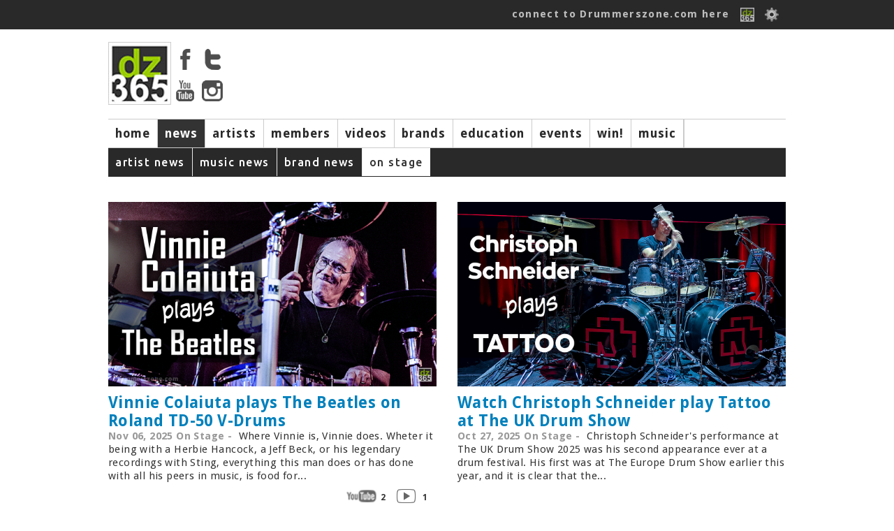

--- FILE ---
content_type: text/html; charset=ISO-8859-1
request_url: https://drummerszone.com/news/on-stage/6/
body_size: 7687
content:
<!DOCTYPE html>
<head>
<title>Drummerszone news - </title>
<meta name="description" content="... " />
<meta name="copyright" content="Drummerszone | Drummerszone.com | Musicpublishers.nl">
<meta http-equiv="content-type" content="text/html; charset=UTF-8">
<meta name="viewport" content="width=device-width, initial-scale=1">
<meta name="pinterest" content="nopin" />
<meta property="og:title" content=""/>
<meta property="og:site_name" content="Drummerszone"/>
<meta property="og:url" content="https://drummerszone.com/news/on-stage/6/"/>
<meta property="og:description" content="... "/>
<meta property="og:image" content=""/>
<meta property="og:type" content="article"/>
<script src="https://code.jquery.com/jquery-1.7.1.min.js"></script>
<script src="/scripts/sly.min.js"></script>

<script src="/scripts/autoresize.jquery.min.js"></script>
<script src="/scripts/jquery.tools.min.js" type="text/javascript"></script>
<link href='https://fonts.googleapis.com/css?family=Ubuntu:400,500|Voces:400|Droid+Sans:400,700' rel='stylesheet' type='text/css'>
<link href="https://fonts.googleapis.com/css?family=Fira+Sans:400,800,900i" rel="stylesheet">
<link href="https://fonts.googleapis.com/css?family=Rock+Salt" rel="stylesheet">
<script type="text/javascript" src="https://ajax.googleapis.com/ajax/libs/jqueryui/1.5.3/jquery-ui.min.js"></script>
<script src="/scripts/jwplayer/jwplayer.js" ></script>
	<script>jwplayer.key="ImVd2FZD0mu6tal8kbA0SWB9tgbo1kVrF47fbljr03M=";</script><link href="https://vjs.zencdn.net/7.3.0/video-js.css" rel="stylesheet">
<script src="https://vjs.zencdn.net/7.3.0/video.js"></script>
<script src="/scripts/videojs/plugins/yt/Youtube.js"></script>
<script src="/scripts/videojs/plugins/flv/flv.js"></script>
	<script type="text/javascript" src="/scripts/masonry.pkgd.min.js"></script>
	<link type="text/css" media="screen" rel="stylesheet" href="/styles/colorbox.css" />

	<script type="text/javascript" src="/scripts/jquery.colorbox.js"></script>

	<script type="text/javascript">
		//colorbox
		$(document).ready(function(){
			$("a[rel='example1']").colorbox();
			$("a[rel='example2']").colorbox({transition:"fade"});
			$("a[rel='example3']").colorbox({transition:"none", width:"90%", height:"90%"});
			$("a[rel='example4']").colorbox({slideshow:true});
			$(".example5").colorbox();
			$(".example6").colorbox({iframe:true, innerWidth:650, innerHeight:450});
			$(".example7").colorbox({width:"80%", height:"80%", iframe:true});
			$(".example8").colorbox({width:"50%", inline:true, href:"#inline_example1"});
			$(".example9").colorbox({
				onOpen:function(){ alert('onOpen: colorbox is about to open'); },
				onLoad:function(){ alert('onLoad: colorbox has started to load the targeted content'); },
				onComplete:function(){ alert('onComplete: colorbox has displayed the loaded content'); },
				onCleanup:function(){ alert('onCleanup: colorbox has begun the close process'); },
				onClosed:function(){ alert('onClosed: colorbox has completely closed'); }
			});
			
		});
	</script><link rel="stylesheet" href="/styles/dz_global.css" type="text/css">
<script type='text/javascript'>
var googletag = googletag || {};
googletag.cmd = googletag.cmd || [];
(function() {
var gads = document.createElement('script');
gads.async = true;
gads.type = 'text/javascript';
var useSSL = 'https:' == document.location.protocol;
gads.src = (useSSL ? 'https:' : 'http:') + 
'//www.googletagservices.com/tag/js/gpt.js';
var node = document.getElementsByTagName('script')[0];
node.parentNode.insertBefore(gads, node);
})();
</script>
	<script type='text/javascript'>
	googletag.cmd.push(function() {
	googletag.defineSlot('/40848870/Drummerszone-Leaderboard', [728, 90], 'div-gpt-ad-1375733417328-0').addService(googletag.pubads());
	googletag.pubads().enableSingleRequest();
	googletag.enableServices();
	});
	</script>
</script>
<script type='text/javascript'>
googletag.cmd.push(function() {
googletag.defineSlot('/40848870/Drummerszone-Full-Banner-II', [468, 60], 'div-gpt-ad-1375824350597-0').addService(googletag.pubads());
googletag.pubads().enableSingleRequest();
googletag.enableServices();
});
</script>
<!-- Drummerszone-Half-Banner-Internal -->
<div id='div-gpt-ad-1375827603551-0' style='width:234px; height:60px;'>
<script type='text/javascript'>
googletag.cmd.push(function() { googletag.display('div-gpt-ad-1375827603551-0'); });
</script>
<script src="https://cdnjs.cloudflare.com/ajax/libs/jquery.isotope/2.2.2/isotope.pkgd.min.js"></script>

<script src="https://npmcdn.com/imagesloaded@4.1/imagesloaded.pkgd.min.js"></script><script defer src="https://use.fontawesome.com/releases/v5.6.3/js/all.js" integrity="sha384-EIHISlAOj4zgYieurP0SdoiBYfGJKkgWedPHH4jCzpCXLmzVsw1ouK59MuUtP4a1" crossorigin="anonymous"></script></head></div><body><!-- Global site tag (gtag.js) - Google Analytics -->
<script async src="https://www.googletagmanager.com/gtag/js?id=UA-23345306-1"></script>
<script>
  window.dataLayer = window.dataLayer || [];
  function gtag(){dataLayer.push(arguments);}
  gtag('js', new Date());

  gtag('config', 'UA-23345306-1');
</script>
<body>

		<div id="topbar">
			<div class="top_body">
				<div class="top_search"><div class="top_info" id="ud_mss"><!--123456<span>&#x25BC</span>--></div></div>
				<div class="top_login"><a href="/connect/">connect to Drummerszone.com here</a> 
					<a href="/connect/"><img src="/img/icons/fb-dz-365-20130221.gif"></a>
					<!--<a href="" class="img"><img src="/img/icons/facebook.gif"></a>-->
					<img src="/img/icons/edit.png" id="showpopsignup">
					<div class="divsignupClick" id="popsignup">
		<div class="login">
			<form  id="form_login" action="/news/index.php" method="POST">
			<label>Username or email</label>
			<input type="hidden" name="attempt" value="1">
			<input type="text" name="log_username" id="log_username"  placeholder="username or email" class="login">
			<span id="err_username" style="color:red"></span>
			<label>Password</label>
			<input type="password" name="log_pwd"  id="log_pwd"  placeholder="password" class="login">
			<span id="err_pwd" style="color:red"></span>
			<input type="Submit" name="login" id="login" value="Log In" class="buttonlogin">
			<a href="/connect/recover" class="signupa">Forgot your login? Click here</a>
			or<!--<br/><input type="button" value="Sign Up" class="buttonsignup" id="signupgo">-->
			</form>
		</div>
<a href="/connect/" class="langpicker">Sign Up here!</a>
						<div class="seperator"></div>
						<a href="/news/on-stage/6/?language=2" class="langpicker">Dutch</a><a href="/news/on-stage/6/?language=1" class="langpicker">English</a><a href="/news/on-stage/6/?language=5" class="langpicker">French</a><a href="/news/on-stage/6/?language=3" class="langpicker">German</a><a href="/news/on-stage/6/?language=7" class="langpicker">Italian</a><a href="/news/on-stage/6/?language=6" class="langpicker">Portugese</a><a href="/news/on-stage/6/?language=4" class="langpicker">Spanish</a>
					</div>

				</div>
			</div>
		</div><div id="mpopupBox" class="mpopup">
    <div class="mpopup-content">
        <div class="mpopup-head">
            <span class="close"><i class="far fa-window-close" ></i></span>
            <h2>, here are a few quick Drummerszone Tips for you...</h2>
        </div>
        <div class="mpopup-main">
            <p></p>
        </div>
        <div class="mpopup-foot">
			<div class="top_mss_next fright"><a href="#" id="mss_nxt" data-name=""> next &#x25b6;</a></div></p>
        </div>
    </div>
</div><!-- 
		<div id="top_mss">
			
			<div class="top_mss_next"><a href="#" id="mss_nxt" data-name=""> next &#x25b6;</a></div>
		</div>-->	<div id="container">

 
	<!-- start header -->
	<div id="header">
			<div class="header-main">
				<div class="header-logo"><img src="/img/tmp/logo_main_fordelete.jpg">
					<div class="hl_soc">
						<a href="https://www.facebook.com/drummerszone" target="_blank"><img src="/img/icons/facebook_top.png" ></a>
						<a href="https://twitter.com/drummerszone" target="_blank"><img src="/img/icons/twitter_top.png" ></a>
						<a href="https://www.youtube.com/drummerszone" target="_blank"><img src="/img/icons/youtube_top.png" ></a>
						<a href="https://instagram.com/drummerszone" target="_blank"><img src="/img/icons/instagram_top.png" ></a>
					</div>
				</div>
				<div class="header-banner"><script type='text/javascript'><!--//<![CDATA[
   var m3_u = (location.protocol=='https:'?'https://adserver.musicpublishers.nl/adserve/www/delivery/ajs.php':'https://adserver.musicpublishers.nl/adserve/www/delivery/ajs.php');
   var m3_r = Math.floor(Math.random()*99999999999);
   if (!document.MAX_used) document.MAX_used = ',';
   document.write ("<scr"+"ipt type='text/javascript' src='"+m3_u);
   document.write ("?zoneid=20&amp;target=_blank");
   document.write ('&amp;cb=' + m3_r);
   if (document.MAX_used != ',') document.write ("&amp;exclude=" + document.MAX_used);
   document.write (document.charset ? '&amp;charset='+document.charset : (document.characterSet ? '&amp;charset='+document.characterSet : ''));
   document.write ("&amp;loc=" + escape(window.location));
   if (document.referrer) document.write ("&amp;referer=" + escape(document.referrer));
   if (document.context) document.write ("&context=" + escape(document.context));
   if (document.mmm_fo) document.write ("&amp;mmm_fo=1");
   document.write ("'><\/scr"+"ipt>");
//]]>--></script></div></div><div id="navwrapper">
			<div id="navigation-main">
				<div id="mainnav"> 
				<div class="navigation-items">
					<ul><li id="mainnav1" id="navigation-sub1"><a href="/">home</a></li><li id="mainnav2" id="navigation-sub2" class="active"><a href="/news">news</a></li><li id="mainnav3" id="navigation-sub3"><a href="/artists">artists</a></li><li id="mainnav4" id="navigation-sub4"><a href="/members">members</a></li><li id="mainnav5" id="navigation-sub5"><a href="/videos">videos</a></li><li id="mainnav7" id="navigation-sub7"><a href="/brands">brands</a></li><li id="mainnav8" id="navigation-sub8"><a href="/education">education</a></li><li id="mainnav9" id="navigation-sub9"><a href="/events">events</a></li><li id="mainnav10" id="navigation-sub10"><a href="/contests">win!</a></li><li id="mainnav17" id="navigation-sub17"><a href="/music">music</a></li><li id="mainnavx" id="navigation-subx" class="active"></li></ul>
				</div>
				</div>
			</div> 
				<div id="navigation-sub1" class="navigation_sub_home">
						<div class="subnav_full">
							<div class="subnav_full_head">Welcome to drummerszone.com - the more you like, the more you get!</div>
						</div>
				</div>

			<div id="navigation-sub3" class="navigation-sub navigation-sub-artistlist">
					<div class="subnav-artists-alf"><div class="pse_top"> <a href="/artists/a/list/">a</a> <a href="/artists/b/list/">b</a> <a href="/artists/c/list/">c</a> <a href="/artists/d/list/">d</a> <a href="/artists/e/list/">e</a> <a href="/artists/f/list/">f</a> <a href="/artists/g/list/">g</a> <a href="/artists/h/list/">h</a> <a href="/artists/i/list/">i</a> <a href="/artists/j/list/">j</a> <a href="/artists/k/list/">k</a> <a href="/artists/l/list/">l</a> <a href="/artists/m/list/">m</a> <a href="/artists/n/list/">n</a> <a href="/artists/o/list/">o</a> <a href="/artists/p/list/">p</a> <a href="/artists/q/list/">q</a> <a href="/artists/r/list/">r</a> <a href="/artists/s/list/">s</a> <a href="/artists/t/list/">t</a> <a href="/artists/u/list/">u</a> <a href="/artists/v/list/">v</a> <a href="/artists/w/list/">w</a> <a href="/artists/x/list/">x</a> <a href="/artists/y/list/">y</a> <a href="/artists/z/list/">z</a></div></div>
			</div>
			
				<div id="navigation-sub1" class="navigation-sub"><ul class="subnavlist">
						</ul>
				</div>
				<div id="navigation-sub2" class="navigation-sub"><ul class="subnavlist">
						<li><a href="/news/artist-news/1/">artist news</a></li><li><a href="/news/music-news/2/">music news</a></li><li><a href="/news/brand-news/3/">brand news</a></li><li><a href="/news/on-stage/6/" class="active">on stage</a></li></ul>
				</div>
				<div id="navigation-sub3" class="navigation-sub"><ul class="subnavlist">
						</ul>
				</div>
				<div id="navigation-sub4" class="navigation-sub"><ul class="subnavlist">
						<li><a href="/connect/">Get connected! Click here to sign up or login to Drummerszone.com</a></li></ul>
				</div>
				<div id="navigation-sub5" class="navigation-sub"><ul class="subnavlist">
						<li><a href="/videos/artist-channels/20/">artist channels</a></li><li><a href="/videos/brand-channels/21/">brand channels</a></li><li><a href="/videos/music-channels/23/">music channels</a></li></ul>
				</div>
				<div id="navigation-sub7" class="navigation-sub"><ul class="subnavlist">
						</ul>
				</div>
				<div id="navigation-sub8" class="navigation-sub"><ul class="subnavlist">
						<li><a href="/education/drum-methods/28/">drum methods</a></li></ul>
				</div>
				<div id="navigation-sub9" class="navigation-sub"><ul class="subnavlist">
						</ul>
				</div>
				<div id="navigation-sub10" class="navigation-sub"><ul class="subnavlist">
						</ul>
				</div>
				<div id="navigation-sub17" class="navigation-sub"><ul class="subnavlist">
						</ul>
				</div>
 <P>  
		<!-- start all content -->

<div class="grid-block-full">
						<div class="twotop fleft">
							<a href="/news/vinnie-colaiuta-plays-the-beatles-on-roland-td-50-v-drums/on-stage-6-13918/article/"><img src="https://drummerszone.media/news/2025/vinnie-colaiuta-plays-the-beatles-on-roland-td-50-v-drums-13918-0-20251106142911.jpg"></a>
							<div class="section_header">
							<a href="/news/vinnie-colaiuta-plays-the-beatles-on-roland-td-50-v-drums/on-stage-6-13918/article/">Vinnie Colaiuta plays The Beatles on Roland TD-50 V-Drums</a>
							<div class="section_dateblock_top">Nov 06, 2025 On Stage - </div> Where Vinnie is, Vinnie does. Wheter it being with a Herbie Hancock, a Jeff Beck, or his legendary recordings with Sting, everything this man does or has done with all his peers in music, is food for...</div>
						<div class="section_top_bott"> 
							
							<div class="gob_block"><img src="/img/icons/video_dz_bw.png" class="smallicon"><span>1</span></div>
							<div class="gob_block"><img src="/img/icons/youtube_news.png"> 2</div>
						</div>
						</div>
						<div class="twotop fright">
							<a href="/news/watch-christoph-schneider-play-tattoo-at-the-uk-drum-show/on-stage-6-13917/article/"><img src="https://drummerszone.media/news/2025/watch-christoph-schneider-play-tattoo-at-the-uk-drum-show-rammstein-drummer-13917-0-20251027141611.jpg" width=470></a>
							<div class="section_header"><a href="/news/watch-christoph-schneider-play-tattoo-at-the-uk-drum-show/on-stage-6-13917/article/">Watch Christoph Schneider play Tattoo at The UK Drum Show</a></div>
							<div class="section_dateblock_top">Oct 27, 2025 On Stage - </div> Christoph Schneider's performance at The UK Drum Show 2025 was his second appearance ever at a drum festival. His first was at The Europe Drum Show earlier this year, and it is clear that the...
						</div>
						<div class="section_top_bott">
							<div class="gob_block"><img src="/img/icons/camera_bw.png"><span>5</span></div>
							<div class="gob_block"><img src="/img/icons/video_dz_bw.png" class="smallicon"><span>1</span></div> 1 
							<div class="gob_block"><img src="/img/icons/youtube_news.png"> 2</div> 
						</div></div></div>
		<div class="grid-block-full">
			<div class="tab-content">
				<div class="tab active">
					<div class="tab-left"><div class="two_third corner"><div class="section_news" id="13886">
				<div class="section-news-left"><a href="/news/meet-the-dutch-zildjianfamily-and-12-zildjian-questions-answered/on-stage-6-13886/article/"><img src="https://drummerszone.media/news/2020/zildjian-the-voice-armin-van-buuren-golden-earring-chet-baker-paul-francis-cesar-zuiderwijk-lucas-van-merwijk-salle-de-jonge-john-engels-koen-herfst-cyril-hans-eijkenaar-13886-0-20201211011105.jpg" border="0" alt=""/></a>
				</div>
				<div class="section-news-right">
				<div>On Stage / December 11, 2020</div><div class="section_news_title"><a href="/news/meet-the-dutch-zildjianfamily-and-12-zildjian-questions-answered/on-stage-6-13886/article/">Meet the Dutch #ZildjianFamily and 12 Zildjian Questions answered</a></div><div class="section_news_subtitle">Unique Zildjian footage and more from a Zildjian Artist Meeting</div>
				</div>
				<div class="section-news-media"> <div class="gob_block"><img src="/img/icons/youtube_news.png"> 3</div> <div class="gob_block"><img src="/img/icons/video_dz_bw.png" class="smallicon"><span>4</span></div> </div>
			</div></div>
		<div class="two_third corner"><div class="section_news" id="13881">
				<div class="section-news-left"><a href="/news/dennis-chambers-credits-gergo-borlai-and-others-for-his-zildjian-live-performance/on-stage-6-13881/article/"><img src="https://drummerszone.media/news/2020/dennis-chambers-gergo-borlai-robert-sput-searight-aaron-spears-mononeon-sarah-thawer-marcus-gilmore-jd-beck-stanton-moore-ash-soan-13881-0-20201126230433.jpg" border="0" alt=""/></a>
				</div>
				<div class="section-news-right">
				<div>On Stage / November 26, 2020</div><div class="section_news_title"><a href="/news/dennis-chambers-credits-gergo-borlai-and-others-for-his-zildjian-live-performance/on-stage-6-13881/article/">Dennis Chambers credits Gergo Borlai and others for HIS Zildjian Live performance</a></div><div class="section_news_subtitle">More special credits for Sput Searight, Aaron Spears and MonoNeon</div>
				</div>
				<div class="section-news-media"><div class="gob_block"><img src="/img/icons/camera_bw.png" class="smallicon"><span>3</span></div> <div class="gob_block"><img src="/img/icons/youtube_news.png"> 10</div> <div class="gob_block"><img src="/img/icons/video_dz_bw.png" class="smallicon"><span>4</span></div> </div>
			</div></div>
		<div class="two_third corner"><div class="section_news" id="13872">
				<div class="section-news-left"><a href="/news/the-2-minute-killer-dubstep-opening-of-kj-sawka-and-michael-schack-at-the-uk-drum-show/on-stage-6-13872/article/"><img src="https://drummerszone.media/news/2020/dubstep-drum-solo-kj-sawka-michael-schack-the-uk-drum-show-skrillex-luke-holland-coop3rdrumm3r-excision-13872-0-20201106213433.jpg" border="0" alt=""/></a>
				</div>
				<div class="section-news-right">
				<div>On Stage / November 6, 2020</div><div class="section_news_title"><a href="/news/the-2-minute-killer-dubstep-opening-of-kj-sawka-and-michael-schack-at-the-uk-drum-show/on-stage-6-13872/article/">The 2-minute killer Dubstep opening of KJ Sawka and Michael Schack at The UK Drum Show</a></div><div class="section_news_subtitle">A Roland product date with visuals, V-Drums, and hard style drums</div>
				</div>
				<div class="section-news-media"><div class="gob_block"><img src="/img/icons/camera_bw.png" class="smallicon"><span>11</span></div> <div class="gob_block"><img src="/img/icons/youtube_news.png"> 1</div> <div class="gob_block"><img src="/img/icons/video_dz_bw.png" class="smallicon"><span>3</span></div> </div>
			</div></div>
		<div class="two_third corner"><div class="section_news" id="13868">
				<div class="section-news-left"><a href="/news/ian-paice-plays-norwegian-wood-at-25th-buddy-rich-memorial/on-stage-6-13868/article/"><img src="https://drummerszone.media/news/2020/ian-paice-deep-purple-drummer-the-beatles-buddy-rich-iron-maiden-ringo-starr-gavin-harrison-dave-weckl-13868-0-20201025232822.jpg" border="0" alt=""/></a>
				</div>
				<div class="section-news-right">
				<div>On Stage / October 26, 2020</div><div class="section_news_title"><a href="/news/ian-paice-plays-norwegian-wood-at-25th-buddy-rich-memorial/on-stage-6-13868/article/">Ian Paice plays 'Norwegian Wood' at 25th Buddy Rich Memorial</a></div><div class="section_news_subtitle">Deep Purple drummer covers The Beatles with Big Band</div>
				</div>
				<div class="section-news-media"> <div class="gob_block"><img src="/img/icons/youtube_news.png"> 4</div> <div class="gob_block"><img src="/img/icons/video_dz_bw.png" class="smallicon"><span>6</span></div> </div>
			</div></div>
		<div class="two_third corner"><div class="section_news" id="13863">
				<div class="section-news-left"><a href="/news/marco-minnemanns-22-minute-drum-solo-at-the-uk-drum-show/on-stage-6-13863/article/"><img src="https://drummerszone.media/news/2020/marco-minnemann-matt-garstka-aaron-spears-chris-coleman-michael-schack-ray-luzier-nikki-glaspie-gergo-borlai-dom-famularo-zach-danziger-13863-0-20200928010304.jpg" border="0" alt=""/></a>
				</div>
				<div class="section-news-right">
				<div>On Stage / September 28, 2020</div><div class="section_news_title"><a href="/news/marco-minnemanns-22-minute-drum-solo-at-the-uk-drum-show/on-stage-6-13863/article/">Marco Minnemann's 22-minute Drum Solo at The UK Drum Show</a></div><div class="section_news_subtitle">Fourth edition of Manchester Drum Festival moved to 2021</div>
				</div>
				<div class="section-news-media"> <div class="gob_block"><img src="/img/icons/youtube_news.png"> 2</div> <div class="gob_block"><img src="/img/icons/video_dz_bw.png" class="smallicon"><span>2</span></div> </div>
			</div></div>
		<div class="two_third corner"><div class="section_news" id="13862">
				<div class="section-news-left"><a href="/news/why-john-bonham-sounded-so-great/on-stage-6-13862/article/"><img src="https://drummerszone.media/news/2020/why-john-bonham-sounded-so-great-steve-gadd-jeff-porcaro-jr-robinson-neil-peart-jim-keltner-russ-miller-david-garibaldi-jeff-hamilton-13862-0-20200910235846.jpg" border="0" alt=""/></a>
				</div>
				<div class="section-news-right">
				<div>On Stage / September 10, 2020</div><div class="section_news_title"><a href="/news/why-john-bonham-sounded-so-great/on-stage-6-13862/article/">Why John Bonham Sounded so Great</a></div><div class="section_news_subtitle">Russ Miller explains the main skill of Led Zeppelin's drummer</div>
				</div>
				<div class="section-news-media"> <div class="gob_block"><img src="/img/icons/youtube_news.png"> 1</div> <div class="gob_block"><img src="/img/icons/video_dz_bw.png" class="smallicon"><span>1</span></div> </div>
			</div></div>
		<div class="two_third corner"><div class="section_news" id="13856">
				<div class="section-news-left"><a href="/news/the-russ-miller-fundamental-drum-tutorials-6-free-drum-lessons/on-stage-6-13856/article/"><img src="https://drummerszone.media/news/2020/free-drum-lessons-drummerszone-the-russ-miller-fundamental-drum-tutorials-13856-0-20200709225358.jpg" border="0" alt=""/></a>
				</div>
				<div class="section-news-right">
				<div>On Stage / September 2, 2020</div><div class="section_news_title"><a href="/news/the-russ-miller-fundamental-drum-tutorials-6-free-drum-lessons/on-stage-6-13856/article/">The Russ Miller Fundamental Drum Tutorials - 6 Free Drum Lessons</a></div><div class="section_news_subtitle">Game-changing lessons on playing better in the studio and live</div>
				</div>
				<div class="section-news-media"> <div class="gob_block"><img src="/img/icons/youtube_news.png"> 7</div> <div class="gob_block"><img src="/img/icons/video_dz_bw.png" class="smallicon"><span>6</span></div> </div>
			</div></div>
		<div class="two_third corner"><div class="section_news" id="13858">
				<div class="section-news-left"><a href="/news/the-russ-miller-studio-interviews-7-weeks-of-drum-studio-knowledge/on-stage-6-13858/article/"><img src="https://drummerszone.media/news/2020/russ-miller-steve-gadd-jeff-porcaro-john-bonham-kirk-covington-david-garibaldi-drum-studio-interview-studio-gear-13858-0-20200714022207.jpg" border="0" alt=""/></a>
				</div>
				<div class="section-news-right">
				<div>On Stage / September 2, 2020</div><div class="section_news_title"><a href="/news/the-russ-miller-studio-interviews-7-weeks-of-drum-studio-knowledge/on-stage-6-13858/article/">The Russ Miller Studio Interviews - 7 weeks of drum studio knowledge!</a></div><div class="section_news_subtitle">Inside the studio of the multi gold and platinum recording drummer</div>
				</div>
				<div class="section-news-media"> <div class="gob_block"><img src="/img/icons/youtube_news.png"> 8</div> <div class="gob_block"><img src="/img/icons/video_dz_bw.png" class="smallicon"><span>6</span></div> </div>
			</div></div>
		 <div class="npagination">
 <b>1</b>   <a href="/news/on-stage/6/?offset=8&poffset=0" class="page">2</a>  <a href="/news/on-stage/6/?offset=16&poffset=0" class="page">3</a>  <a href="/news/on-stage/6/?offset=24&poffset=1" class="page">4</a>  <a href="/news/on-stage/6/?offset=32&poffset=2" class="page">5</a> <a href="/news/on-stage/6/?offset=10&poffset=0">next</a> <a href="/news/on-stage/6/?offset=240&poffset=26">&raquo;&raquo;</a> </div></div>
					<div class="tab-right"><div class="header">Gear updates</div><div class="news_right"><div class="img"><a href="/news/how-remo-drumheads-are-made-the-full-factory-tour/brand-news-3-13844/article/"><img src="https://drummerszone.media/news/2020/how-remo-drumheads-are-made-full-factory-tour-13844-0-20200421010150.jpg"></a></div><div class="news_right_overlay"><div class="news_right_txt"><a href="/news/how-remo-drumheads-are-made-the-full-factory-tour/brand-news-3-13844/article/">How Remo Drumheads are Made - The Full Factory Tour</a></div></div></div><div class="news_right"><div class="img"><a href="/news/mike-johnston-talks-on-camera-about-his-gretsch-brooklyn-standard-snare-drum/brand-news-3-13819/article/"><img src="https://drummerszone.media/news/2020/mike-johnston-talks-on-camera-about-his-gretsch-brooklyn-standard-snare-drum-13819-0-20200203221212.jpg"></a></div><div class="news_right_overlay"><div class="news_right_txt"><a href="/news/mike-johnston-talks-on-camera-about-his-gretsch-brooklyn-standard-snare-drum/brand-news-3-13819/article/">Mike Johnston talks on camera about his Gretsch Brooklyn Standard snare drum</a></div></div></div><div class="news_right"><div class="img"><a href="/news/how-dw-drums-are-made-the-video-factory-tour/brand-news-3-13852/article/"><img src="https://drummerszone.media/news/2020/dw-drums-drum-workshop-video-factory-tour-david-garibaldi-stewart-copeland-thomas-lang-jim-keltner-gregg-bissonette-marco-minnemann-antonio-sanchez-mike-portnoy-simon-phillips-13852-0-20200516230733.jpg"></a></div><div class="news_right_overlay"><div class="news_right_txt"><a href="/news/how-dw-drums-are-made-the-video-factory-tour/brand-news-3-13852/article/">How DW Drums are made: the video factory tour</a></div></div></div><div class="news_right"><div class="img"><a href="/news/watch-the-first-british-drum-co-maverick-snare-drum-ever-built/brand-news-3-13772/article/"><img src="https://drummerszone.media/news/2019/watch-win-the-first-british-drum-co-maverick-snare-drum-being-built-13772-0-20190918224535.jpg"></a></div><div class="news_right_overlay"><div class="news_right_txt"><a href="/news/watch-the-first-british-drum-co-maverick-snare-drum-ever-built/brand-news-3-13772/article/">Watch the first British Drum Co. Maverick snare drum ever built</a></div></div></div>
			 		<div class="header">This day in DZ-history</div><div class="history">
<div class="headerSmall"><span>2024</span></div><ul><li><a href="/news/nicko-mcbrain-played-his-last-show-with-iron-maiden/artist-news-1-13899/article/">Nicko McBrain played his last show with Iron Maiden</a></li></ul></div><div class="history"><script async src="https://pagead2.googlesyndication.com/pagead/js/adsbygoogle.js"></script>
<!-- DZ-2020-300x300 -->
<ins class="adsbygoogle"
     style="display:inline-block;width:300px;height:250px"
     data-ad-client="ca-pub-0005966820674328"
     data-ad-slot="2346155995"></ins>
<script>
     (adsbygoogle = window.adsbygoogle || []).push({});
</script>
<div class="headerSmall"><span>2020</span></div><ul><li><a href="/news/meet-the-dutch-zildjianfamily-and-12-zildjian-questions-answered/on-stage-6-13886/article/">Meet the Dutch #ZildjianFamily and 12 Zildjian Questions answered</a></li></ul></div><div class="history">
<div class="headerSmall"><span>2017</span></div><ul><li><a href="/news/thomas-fire-destroys-home-simon-phillips-in-california/artist-news-1-13596/article/">Thomas fire destroys home Simon Phillips in California</a></li></ul></div><div class="history">
<div class="headerSmall"><span>2014</span></div><ul><li><a href="/news/gibraltar-launches-improved-strap-drive-cajon-pedal/brand-news-3-13002/article/">Gibraltar launches improved Strap Drive cajon pedal</a></li></ul></div></div>
				</div>
			</div>
		</div><div id="container">
		<div class="footer">
			<div class="column_four"><a href="https://www.youtube.com/drummerszone" target="_blank" class="yt"><i class="fab fa-youtube fa-4x"></a></i></div>
			<div class="column_four"><a href="https://www.instagram.com/drummerszone/" target="_blank" class="in"><i class="fab fa-instagram fa-4x"></i></a></div>
			<div class="column_four"><a href="https://twitter.com/Drummerszone" target="_blank" class="tw"><i class="fab fa-twitter fa-4x"></i></a></div>
			<div class="column_four"><a href="https://www.facebook.com/drummerszone" target="_blank" class="fb"><i class="fab fa-facebook fa-4x"></i></a></div>

		<div class="footer_content">
			<div class="column_four">
				<div class="title Rock">Get connected</div>
				<a href="/connect/">login / sign up</a>
				<a href="/connect/">share</a>
				<a href="/connect/">& win!</a>
			</div>

			<div class="column_four">
					<div class="title Rock">InfoZone</div>
					<a href="/support/advertising">advertise</a>
					<a href="/support/about-drummerszone">about </a>
					<a href="/support/contact-us">contact</a>
			</div>
			<div class="column_four"><div class="title Rock">Drummerszone.com is also</div>
				<a href="http://drummersocial.com" target="_blank">drummersocial.com</a>
				<p>The ultimate drummer index, designed for mobile first.</p>
		
		</div>
				<div class="column_four">
					<div class="title Rock">The Legal Zone</div>
					<a href="/support/privacy">privacy</a>
					<a href="/support/proclaimer">proclaimer</a>
					<a href="/support/privacy#cookie">those cookies</a>
				</div>
		<div class="footer_two"><div class="footer_content"><div class="padding"><p>&copy; Drummerszone.com 2002-2025 Drummerszone.com is a Musicpublishers.nl website.</p></div></div></div>
		</div>
		<div id="signUpAlert" class="mpopup">
		    <div class="mpopup-content">
		        <div class="mpopup-head">
		            <span class="close">X</span>
		            <h2></h2>
		        </div>
		        <div class="mpopup-main">
		            <div class="one_halfperc"><h2><p>Oops, you're not logged in!</p></h2>
		            <h2><p><a href="/connect/">Click here to connect to Drummerszone.com</a></p></h2></div>
					<div class="one_halfperc"><p>The more you like</p><p>the more you get!</p></div>
				</div>
		        <div class="mpopup-foot">
			
		        </div>
		    </div>
		</div>
    <script type="text/javascript" src="/scripts/jquery.hoverpulse.js"></script>
    <script type="text/javascript" src="/scripts/jquery.tabify.js"></script>
    <script src="/scripts/process.inc.php" type="text/javascript"></script>
    <script src="/scripts/twitter.js" type="text/javascript"></script>
    <script src="/scripts/tweetbeat.js" type="text/javascript"></script>
	<script type="text/javascript" src="https://apis.google.com/js/plusone.js">
	  {parsetags: 'explicit'}
	</script>
	<script type="text/javascript">gapi.plusone.go();</script>
			</div> <!-- end container -->

	</body>
</html>


--- FILE ---
content_type: text/html; charset=utf-8
request_url: https://www.google.com/recaptcha/api2/aframe
body_size: 267
content:
<!DOCTYPE HTML><html><head><meta http-equiv="content-type" content="text/html; charset=UTF-8"></head><body><script nonce="MpAFByXas7r95XuGoIr4sg">/** Anti-fraud and anti-abuse applications only. See google.com/recaptcha */ try{var clients={'sodar':'https://pagead2.googlesyndication.com/pagead/sodar?'};window.addEventListener("message",function(a){try{if(a.source===window.parent){var b=JSON.parse(a.data);var c=clients[b['id']];if(c){var d=document.createElement('img');d.src=c+b['params']+'&rc='+(localStorage.getItem("rc::a")?sessionStorage.getItem("rc::b"):"");window.document.body.appendChild(d);sessionStorage.setItem("rc::e",parseInt(sessionStorage.getItem("rc::e")||0)+1);localStorage.setItem("rc::h",'1765443620410');}}}catch(b){}});window.parent.postMessage("_grecaptcha_ready", "*");}catch(b){}</script></body></html>

--- FILE ---
content_type: text/css
request_url: https://drummerszone.com/styles/colorbox.css
body_size: 662
content:
/*
    ColorBox Core Style
    The following rules are the styles that are consistant between themes.
    Avoid changing this area to maintain compatability with future versions of ColorBox.
*/
#colorbox, #cboxOverlay {position:absolute; top:0; left:0; z-index:9999; overflow:hidden; text-align: center;}
#cboxWrapper{ 
  position:fixed; 
  top:50px; 
  z-index:9999; 
  overflow:hidden; 
} 
#cboxOverlay{position:fixed; width:100%; height:100%;}
#cboxMiddleLeft, #cboxBottomLeft{clear:left;}
#cboxContent{position:relative;}
#cboxLoadedContent{overflow:auto;}
#cboxLoadedContent iframe{display:block; width:100%; height:100%; border:0;margin: 0 auto;}
#cboxTitle{margin:0; font-family: arial;}
#cboxLoadingOverlay, #cboxLoadingGraphic{position:absolute; top:0; left:0; width:100%;}
#cboxPrevious, #cboxNext, #cboxClose, #cboxSlideshow{cursor:pointer;}

/* 
    ColorBox example user style
    The following rules are ordered and tabbed in a way that represents the
    order/nesting of the generated HTML, so that the structure easier to understand.
*/
#cboxOverlay{background:#000; opacity: 0.8;}

#colorbox{top:20px; !important;}
    #cboxContent{margin-top:20px;}
        #cboxLoadedContent{background:#000; padding:5px; background-color:rgba(0, 0, 0, 0);}
        #cboxTitle{position:absolute; top:-20px; left:0; color:#ccc;  font-family: arial;}
        #cboxCurrent{position:absolute; top:-20px; right:0px; color:#ccc; font-family: arial;}
        #cboxSlideshow{position:absolute; top:-20px; right:90px; color:#fff;}
        #cboxPrevious{position:absolute; top:50%; left:5px; margin-top:-32px; background:url(/img/colorbox/controls.png) top left no-repeat; width:28px; height:65px; text-indent:-9999px;}
        #cboxPrevious.hover{background-position:bottom left;}
        #cboxNext{position:absolute; top:50%; right:5px; margin-top:-32px; background:url(/img/colorbox/controls.png) top right no-repeat; width:28px; height:65px; text-indent:-9999px;}
        #cboxNext.hover{background-position:bottom right;}
        #cboxLoadingOverlay{background:#000;}
        #cboxLoadingGraphic{background:url(/img/colorbox/loading.gif) center center no-repeat;}
        #cboxClose{position:absolute; top:5px; right:5px; display:block; background:url(/img/colorbox/controls.png) top center no-repeat; width:38px; height:19px; text-indent:-9999px;}
        #cboxClose.hover{background-position:bottom center;}


